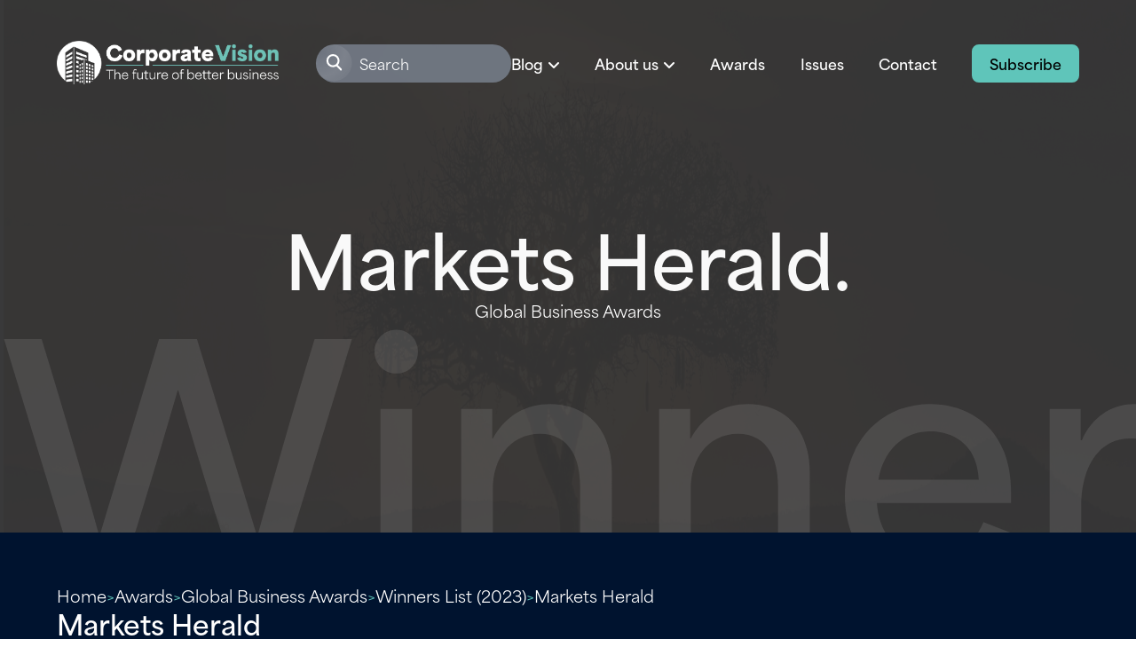

--- FILE ---
content_type: text/html; charset=UTF-8
request_url: https://www.corporatevision-news.com/winners/markets-herald/
body_size: 12044
content:

<!doctype html>
<html lang="en-GB">

<head>
	<meta charset="UTF-8">
	<meta name="viewport" content="width=device-width, initial-scale=1">
	<link rel="profile" href="https://gmpg.org/xfn/11">

	<link rel="preconnect" href="https://use.typekit.net">
	<link rel="stylesheet" href="https://production.aiglobalmedia.net/assets/libraries/slick/slick.min.css">
	<link rel="preload" href="https://production.aiglobalmedia.net/assets/webfonts/font-awesome/css/all.min.css" as="style" onload="this.onload=null;this.rel='stylesheet';">
	<link rel="stylesheet" href="/wp-content/themes/vision_latest/style-custom.css?v=1768301259" media="all">

    <link rel="stylesheet" href="https://use.typekit.net/abo0ddv.css">

    <script src="https://js-de.sentry-cdn.com/928b0ecef765c065ae841d86a2f67312.min.js" crossorigin="anonymous"></script>
    <!-- Google Tag Manager -->
    <script>(function(w,d,s,l,i){w[l]=w[l]||[];w[l].push({'gtm.start':
    new Date().getTime(),event:'gtm.js'});var f=d.getElementsByTagName(s)[0],
    j=d.createElement(s),dl=l!='dataLayer'?'&l='+l:'';j.async=true;j.src=
    'https://www.googletagmanager.com/gtm.js?id='+i+dl;f.parentNode.insertBefore(j,f);
    })(window,document,'script','dataLayer','GTM-KF9VKPKG');</script>
    <!-- End Google Tag Manager -->

    <!-- Google tag (gtag.js) -->
	<script>
		window.dataLayer = window.dataLayer || [];
		function gtag() { dataLayer.push(arguments); }
	</script>

	<meta name='robots' content='index, follow, max-image-preview:large, max-snippet:-1, max-video-preview:-1' />

	<!-- This site is optimized with the Yoast SEO plugin v26.8 - https://yoast.com/product/yoast-seo-wordpress/ -->
	<title>Markets Herald (2023 Winner: Global Business Awards) - Corporate Vision Magazine</title>
	<meta name="description" content="Markets Herald is one of the 2023 winners of Global Business Awards." />
	<link rel="canonical" href="https://www.corporatevision-news.com/winners/markets-herald/" />
	<meta property="og:locale" content="en_GB" />
	<meta property="og:type" content="article" />
	<meta property="og:title" content="Markets Herald (2023 Winner: Global Business Awards) - Corporate Vision Magazine" />
	<meta property="og:description" content="Markets Herald is one of the 2023 winners of Global Business Awards." />
	<meta property="og:url" content="https://www.corporatevision-news.com/winners/markets-herald/" />
	<meta property="og:site_name" content="Corporate Vision Magazine" />
	<meta property="article:modified_time" content="2025-06-17T14:20:44+00:00" />
	<meta property="og:image" content="https://www.corporatevision-news.com/wp-content/uploads/2025/01/og-image-cv.jpg" />
	<meta property="og:image:width" content="1920" />
	<meta property="og:image:height" content="1080" />
	<meta name="twitter:card" content="summary_large_image" />
	<script type="application/ld+json" class="yoast-schema-graph">{"@context":"https://schema.org","@graph":[{"@type":"WebPage","@id":"https://www.corporatevision-news.com/winners/markets-herald/","url":"https://www.corporatevision-news.com/winners/markets-herald/","name":"Markets Herald - Corporate Vision Magazine","isPartOf":{"@id":"https://www.corporatevision-news.com/#website"},"datePublished":"2023-10-19T15:46:41+00:00","dateModified":"2025-06-17T14:20:44+00:00","breadcrumb":{"@id":"https://www.corporatevision-news.com/winners/markets-herald/#breadcrumb"},"inLanguage":"en-GB","potentialAction":[{"@type":"ReadAction","target":["https://www.corporatevision-news.com/winners/markets-herald/"]}]},{"@type":"BreadcrumbList","@id":"https://www.corporatevision-news.com/winners/markets-herald/#breadcrumb","itemListElement":[{"@type":"ListItem","position":1,"name":"Home","item":"/"},{"@type":"ListItem","position":2,"name":"Awards","item":"/our-awards/"},{"@type":"ListItem","position":3,"name":"Global Business Awards","item":"https://www.corporatevision-news.com/awards/global-business-awards/"},{"@type":"ListItem","position":4,"name":"Winners List (2023)","item":"https://www.corporatevision-news.com/hall-of-fame/global-business-awards-2023/"},{"@type":"ListItem","position":5,"name":"Markets Herald"}]},{"@type":"WebSite","@id":"https://www.corporatevision-news.com/#website","url":"https://www.corporatevision-news.com/","name":"Corporate Vision Magazine","description":"","potentialAction":[{"@type":"SearchAction","target":{"@type":"EntryPoint","urlTemplate":"https://www.corporatevision-news.com/?s={search_term_string}"},"query-input":{"@type":"PropertyValueSpecification","valueRequired":true,"valueName":"search_term_string"}}],"inLanguage":"en-GB"}]}</script>
	<!-- / Yoast SEO plugin. -->


<link rel='dns-prefetch' href='//static.addtoany.com' />
<link rel="alternate" type="application/rss+xml" title="Corporate Vision Magazine &raquo; Feed" href="https://www.corporatevision-news.com/feed/" />
<script id="wpp-js" src="https://www.corporatevision-news.com/wp-content/plugins/wordpress-popular-posts/assets/js/wpp.min.js?ver=7.3.6" data-sampling="0" data-sampling-rate="100" data-api-url="https://www.corporatevision-news.com/wp-json/wordpress-popular-posts" data-post-id="53620" data-token="871ce4b0e8" data-lang="0" data-debug="0"></script>
<style id='wp-img-auto-sizes-contain-inline-css'>
img:is([sizes=auto i],[sizes^="auto," i]){contain-intrinsic-size:3000px 1500px}
/*# sourceURL=wp-img-auto-sizes-contain-inline-css */
</style>
<style id='wp-block-library-inline-css'>
:root{--wp-block-synced-color:#7a00df;--wp-block-synced-color--rgb:122,0,223;--wp-bound-block-color:var(--wp-block-synced-color);--wp-editor-canvas-background:#ddd;--wp-admin-theme-color:#007cba;--wp-admin-theme-color--rgb:0,124,186;--wp-admin-theme-color-darker-10:#006ba1;--wp-admin-theme-color-darker-10--rgb:0,107,160.5;--wp-admin-theme-color-darker-20:#005a87;--wp-admin-theme-color-darker-20--rgb:0,90,135;--wp-admin-border-width-focus:2px}@media (min-resolution:192dpi){:root{--wp-admin-border-width-focus:1.5px}}.wp-element-button{cursor:pointer}:root .has-very-light-gray-background-color{background-color:#eee}:root .has-very-dark-gray-background-color{background-color:#313131}:root .has-very-light-gray-color{color:#eee}:root .has-very-dark-gray-color{color:#313131}:root .has-vivid-green-cyan-to-vivid-cyan-blue-gradient-background{background:linear-gradient(135deg,#00d084,#0693e3)}:root .has-purple-crush-gradient-background{background:linear-gradient(135deg,#34e2e4,#4721fb 50%,#ab1dfe)}:root .has-hazy-dawn-gradient-background{background:linear-gradient(135deg,#faaca8,#dad0ec)}:root .has-subdued-olive-gradient-background{background:linear-gradient(135deg,#fafae1,#67a671)}:root .has-atomic-cream-gradient-background{background:linear-gradient(135deg,#fdd79a,#004a59)}:root .has-nightshade-gradient-background{background:linear-gradient(135deg,#330968,#31cdcf)}:root .has-midnight-gradient-background{background:linear-gradient(135deg,#020381,#2874fc)}:root{--wp--preset--font-size--normal:16px;--wp--preset--font-size--huge:42px}.has-regular-font-size{font-size:1em}.has-larger-font-size{font-size:2.625em}.has-normal-font-size{font-size:var(--wp--preset--font-size--normal)}.has-huge-font-size{font-size:var(--wp--preset--font-size--huge)}.has-text-align-center{text-align:center}.has-text-align-left{text-align:left}.has-text-align-right{text-align:right}.has-fit-text{white-space:nowrap!important}#end-resizable-editor-section{display:none}.aligncenter{clear:both}.items-justified-left{justify-content:flex-start}.items-justified-center{justify-content:center}.items-justified-right{justify-content:flex-end}.items-justified-space-between{justify-content:space-between}.screen-reader-text{border:0;clip-path:inset(50%);height:1px;margin:-1px;overflow:hidden;padding:0;position:absolute;width:1px;word-wrap:normal!important}.screen-reader-text:focus{background-color:#ddd;clip-path:none;color:#444;display:block;font-size:1em;height:auto;left:5px;line-height:normal;padding:15px 23px 14px;text-decoration:none;top:5px;width:auto;z-index:100000}html :where(.has-border-color){border-style:solid}html :where([style*=border-top-color]){border-top-style:solid}html :where([style*=border-right-color]){border-right-style:solid}html :where([style*=border-bottom-color]){border-bottom-style:solid}html :where([style*=border-left-color]){border-left-style:solid}html :where([style*=border-width]){border-style:solid}html :where([style*=border-top-width]){border-top-style:solid}html :where([style*=border-right-width]){border-right-style:solid}html :where([style*=border-bottom-width]){border-bottom-style:solid}html :where([style*=border-left-width]){border-left-style:solid}html :where(img[class*=wp-image-]){height:auto;max-width:100%}:where(figure){margin:0 0 1em}html :where(.is-position-sticky){--wp-admin--admin-bar--position-offset:var(--wp-admin--admin-bar--height,0px)}@media screen and (max-width:600px){html :where(.is-position-sticky){--wp-admin--admin-bar--position-offset:0px}}

/*# sourceURL=wp-block-library-inline-css */
</style><style id='global-styles-inline-css'>
:root{--wp--preset--aspect-ratio--square: 1;--wp--preset--aspect-ratio--4-3: 4/3;--wp--preset--aspect-ratio--3-4: 3/4;--wp--preset--aspect-ratio--3-2: 3/2;--wp--preset--aspect-ratio--2-3: 2/3;--wp--preset--aspect-ratio--16-9: 16/9;--wp--preset--aspect-ratio--9-16: 9/16;--wp--preset--color--black: #000000;--wp--preset--color--cyan-bluish-gray: #abb8c3;--wp--preset--color--white: #ffffff;--wp--preset--color--pale-pink: #f78da7;--wp--preset--color--vivid-red: #cf2e2e;--wp--preset--color--luminous-vivid-orange: #ff6900;--wp--preset--color--luminous-vivid-amber: #fcb900;--wp--preset--color--light-green-cyan: #7bdcb5;--wp--preset--color--vivid-green-cyan: #00d084;--wp--preset--color--pale-cyan-blue: #8ed1fc;--wp--preset--color--vivid-cyan-blue: #0693e3;--wp--preset--color--vivid-purple: #9b51e0;--wp--preset--gradient--vivid-cyan-blue-to-vivid-purple: linear-gradient(135deg,rgb(6,147,227) 0%,rgb(155,81,224) 100%);--wp--preset--gradient--light-green-cyan-to-vivid-green-cyan: linear-gradient(135deg,rgb(122,220,180) 0%,rgb(0,208,130) 100%);--wp--preset--gradient--luminous-vivid-amber-to-luminous-vivid-orange: linear-gradient(135deg,rgb(252,185,0) 0%,rgb(255,105,0) 100%);--wp--preset--gradient--luminous-vivid-orange-to-vivid-red: linear-gradient(135deg,rgb(255,105,0) 0%,rgb(207,46,46) 100%);--wp--preset--gradient--very-light-gray-to-cyan-bluish-gray: linear-gradient(135deg,rgb(238,238,238) 0%,rgb(169,184,195) 100%);--wp--preset--gradient--cool-to-warm-spectrum: linear-gradient(135deg,rgb(74,234,220) 0%,rgb(151,120,209) 20%,rgb(207,42,186) 40%,rgb(238,44,130) 60%,rgb(251,105,98) 80%,rgb(254,248,76) 100%);--wp--preset--gradient--blush-light-purple: linear-gradient(135deg,rgb(255,206,236) 0%,rgb(152,150,240) 100%);--wp--preset--gradient--blush-bordeaux: linear-gradient(135deg,rgb(254,205,165) 0%,rgb(254,45,45) 50%,rgb(107,0,62) 100%);--wp--preset--gradient--luminous-dusk: linear-gradient(135deg,rgb(255,203,112) 0%,rgb(199,81,192) 50%,rgb(65,88,208) 100%);--wp--preset--gradient--pale-ocean: linear-gradient(135deg,rgb(255,245,203) 0%,rgb(182,227,212) 50%,rgb(51,167,181) 100%);--wp--preset--gradient--electric-grass: linear-gradient(135deg,rgb(202,248,128) 0%,rgb(113,206,126) 100%);--wp--preset--gradient--midnight: linear-gradient(135deg,rgb(2,3,129) 0%,rgb(40,116,252) 100%);--wp--preset--font-size--small: 13px;--wp--preset--font-size--medium: 20px;--wp--preset--font-size--large: 36px;--wp--preset--font-size--x-large: 42px;--wp--preset--spacing--20: 0.44rem;--wp--preset--spacing--30: 0.67rem;--wp--preset--spacing--40: 1rem;--wp--preset--spacing--50: 1.5rem;--wp--preset--spacing--60: 2.25rem;--wp--preset--spacing--70: 3.38rem;--wp--preset--spacing--80: 5.06rem;--wp--preset--shadow--natural: 6px 6px 9px rgba(0, 0, 0, 0.2);--wp--preset--shadow--deep: 12px 12px 50px rgba(0, 0, 0, 0.4);--wp--preset--shadow--sharp: 6px 6px 0px rgba(0, 0, 0, 0.2);--wp--preset--shadow--outlined: 6px 6px 0px -3px rgb(255, 255, 255), 6px 6px rgb(0, 0, 0);--wp--preset--shadow--crisp: 6px 6px 0px rgb(0, 0, 0);}:where(.is-layout-flex){gap: 0.5em;}:where(.is-layout-grid){gap: 0.5em;}body .is-layout-flex{display: flex;}.is-layout-flex{flex-wrap: wrap;align-items: center;}.is-layout-flex > :is(*, div){margin: 0;}body .is-layout-grid{display: grid;}.is-layout-grid > :is(*, div){margin: 0;}:where(.wp-block-columns.is-layout-flex){gap: 2em;}:where(.wp-block-columns.is-layout-grid){gap: 2em;}:where(.wp-block-post-template.is-layout-flex){gap: 1.25em;}:where(.wp-block-post-template.is-layout-grid){gap: 1.25em;}.has-black-color{color: var(--wp--preset--color--black) !important;}.has-cyan-bluish-gray-color{color: var(--wp--preset--color--cyan-bluish-gray) !important;}.has-white-color{color: var(--wp--preset--color--white) !important;}.has-pale-pink-color{color: var(--wp--preset--color--pale-pink) !important;}.has-vivid-red-color{color: var(--wp--preset--color--vivid-red) !important;}.has-luminous-vivid-orange-color{color: var(--wp--preset--color--luminous-vivid-orange) !important;}.has-luminous-vivid-amber-color{color: var(--wp--preset--color--luminous-vivid-amber) !important;}.has-light-green-cyan-color{color: var(--wp--preset--color--light-green-cyan) !important;}.has-vivid-green-cyan-color{color: var(--wp--preset--color--vivid-green-cyan) !important;}.has-pale-cyan-blue-color{color: var(--wp--preset--color--pale-cyan-blue) !important;}.has-vivid-cyan-blue-color{color: var(--wp--preset--color--vivid-cyan-blue) !important;}.has-vivid-purple-color{color: var(--wp--preset--color--vivid-purple) !important;}.has-black-background-color{background-color: var(--wp--preset--color--black) !important;}.has-cyan-bluish-gray-background-color{background-color: var(--wp--preset--color--cyan-bluish-gray) !important;}.has-white-background-color{background-color: var(--wp--preset--color--white) !important;}.has-pale-pink-background-color{background-color: var(--wp--preset--color--pale-pink) !important;}.has-vivid-red-background-color{background-color: var(--wp--preset--color--vivid-red) !important;}.has-luminous-vivid-orange-background-color{background-color: var(--wp--preset--color--luminous-vivid-orange) !important;}.has-luminous-vivid-amber-background-color{background-color: var(--wp--preset--color--luminous-vivid-amber) !important;}.has-light-green-cyan-background-color{background-color: var(--wp--preset--color--light-green-cyan) !important;}.has-vivid-green-cyan-background-color{background-color: var(--wp--preset--color--vivid-green-cyan) !important;}.has-pale-cyan-blue-background-color{background-color: var(--wp--preset--color--pale-cyan-blue) !important;}.has-vivid-cyan-blue-background-color{background-color: var(--wp--preset--color--vivid-cyan-blue) !important;}.has-vivid-purple-background-color{background-color: var(--wp--preset--color--vivid-purple) !important;}.has-black-border-color{border-color: var(--wp--preset--color--black) !important;}.has-cyan-bluish-gray-border-color{border-color: var(--wp--preset--color--cyan-bluish-gray) !important;}.has-white-border-color{border-color: var(--wp--preset--color--white) !important;}.has-pale-pink-border-color{border-color: var(--wp--preset--color--pale-pink) !important;}.has-vivid-red-border-color{border-color: var(--wp--preset--color--vivid-red) !important;}.has-luminous-vivid-orange-border-color{border-color: var(--wp--preset--color--luminous-vivid-orange) !important;}.has-luminous-vivid-amber-border-color{border-color: var(--wp--preset--color--luminous-vivid-amber) !important;}.has-light-green-cyan-border-color{border-color: var(--wp--preset--color--light-green-cyan) !important;}.has-vivid-green-cyan-border-color{border-color: var(--wp--preset--color--vivid-green-cyan) !important;}.has-pale-cyan-blue-border-color{border-color: var(--wp--preset--color--pale-cyan-blue) !important;}.has-vivid-cyan-blue-border-color{border-color: var(--wp--preset--color--vivid-cyan-blue) !important;}.has-vivid-purple-border-color{border-color: var(--wp--preset--color--vivid-purple) !important;}.has-vivid-cyan-blue-to-vivid-purple-gradient-background{background: var(--wp--preset--gradient--vivid-cyan-blue-to-vivid-purple) !important;}.has-light-green-cyan-to-vivid-green-cyan-gradient-background{background: var(--wp--preset--gradient--light-green-cyan-to-vivid-green-cyan) !important;}.has-luminous-vivid-amber-to-luminous-vivid-orange-gradient-background{background: var(--wp--preset--gradient--luminous-vivid-amber-to-luminous-vivid-orange) !important;}.has-luminous-vivid-orange-to-vivid-red-gradient-background{background: var(--wp--preset--gradient--luminous-vivid-orange-to-vivid-red) !important;}.has-very-light-gray-to-cyan-bluish-gray-gradient-background{background: var(--wp--preset--gradient--very-light-gray-to-cyan-bluish-gray) !important;}.has-cool-to-warm-spectrum-gradient-background{background: var(--wp--preset--gradient--cool-to-warm-spectrum) !important;}.has-blush-light-purple-gradient-background{background: var(--wp--preset--gradient--blush-light-purple) !important;}.has-blush-bordeaux-gradient-background{background: var(--wp--preset--gradient--blush-bordeaux) !important;}.has-luminous-dusk-gradient-background{background: var(--wp--preset--gradient--luminous-dusk) !important;}.has-pale-ocean-gradient-background{background: var(--wp--preset--gradient--pale-ocean) !important;}.has-electric-grass-gradient-background{background: var(--wp--preset--gradient--electric-grass) !important;}.has-midnight-gradient-background{background: var(--wp--preset--gradient--midnight) !important;}.has-small-font-size{font-size: var(--wp--preset--font-size--small) !important;}.has-medium-font-size{font-size: var(--wp--preset--font-size--medium) !important;}.has-large-font-size{font-size: var(--wp--preset--font-size--large) !important;}.has-x-large-font-size{font-size: var(--wp--preset--font-size--x-large) !important;}
/*# sourceURL=global-styles-inline-css */
</style>

<style id='classic-theme-styles-inline-css'>
/*! This file is auto-generated */
.wp-block-button__link{color:#fff;background-color:#32373c;border-radius:9999px;box-shadow:none;text-decoration:none;padding:calc(.667em + 2px) calc(1.333em + 2px);font-size:1.125em}.wp-block-file__button{background:#32373c;color:#fff;text-decoration:none}
/*# sourceURL=/wp-includes/css/classic-themes.min.css */
</style>
<link rel='stylesheet' id='wordpress-popular-posts-css-css' href='https://www.corporatevision-news.com/wp-content/plugins/wordpress-popular-posts/assets/css/wpp.css?ver=7.3.6' media='all' />
<link rel='stylesheet' id='vision-style-css' href='https://www.corporatevision-news.com/wp-content/themes/vision_latest/style.css?ver=1.0.0' media='all' />
<link rel='stylesheet' id='addtoany-css' href='https://www.corporatevision-news.com/wp-content/plugins/add-to-any/addtoany.min.css?ver=1.16' media='all' />
<script id="addtoany-core-js-before">
window.a2a_config=window.a2a_config||{};a2a_config.callbacks=[];a2a_config.overlays=[];a2a_config.templates={};a2a_localize = {
	Share: "Share",
	Save: "Save",
	Subscribe: "Subscribe",
	Email: "Email",
	Bookmark: "Bookmark",
	ShowAll: "Show All",
	ShowLess: "Show less",
	FindServices: "Find service(s)",
	FindAnyServiceToAddTo: "Instantly find any service to add to",
	PoweredBy: "Powered by",
	ShareViaEmail: "Share via email",
	SubscribeViaEmail: "Subscribe via email",
	BookmarkInYourBrowser: "Bookmark in your browser",
	BookmarkInstructions: "Press Ctrl+D or \u2318+D to bookmark this page",
	AddToYourFavorites: "Add to your favourites",
	SendFromWebOrProgram: "Send from any email address or email program",
	EmailProgram: "Email program",
	More: "More&#8230;",
	ThanksForSharing: "Thanks for sharing!",
	ThanksForFollowing: "Thanks for following!"
};

a2a_config.icon_color="#556782";

//# sourceURL=addtoany-core-js-before
</script>
<script defer src="https://static.addtoany.com/menu/page.js" id="addtoany-core-js"></script>
<script src="https://www.corporatevision-news.com/wp-includes/js/jquery/jquery.min.js?ver=3.7.1" id="jquery-core-js"></script>
<script src="https://www.corporatevision-news.com/wp-includes/js/jquery/jquery-migrate.min.js?ver=3.4.1" id="jquery-migrate-js"></script>
<script defer src="https://www.corporatevision-news.com/wp-content/plugins/add-to-any/addtoany.min.js?ver=1.1" id="addtoany-jquery-js"></script>
<script src="https://www.corporatevision-news.com/wp-content/plugins/davina-response/public/js/davina-response-public.js?ver=1.12.0" id="davina-response-js"></script>
        <!-- AI Global Media - Global Core Code -->
    <script>
        window.aigm_core_loaded = false;
        window.aigm_core_loaded_events = [];
        window.onAIGMCoreLoaded = (callback) => {
            if(window.aigm_core_loaded) { callback(); return; }
            window.aigm_core_loaded_events.push(callback);
        };
    </script>
    <link href="https://production.aiglobalmedia.net/assets/ai-global-media-core/public/core.min.css?v=1.21" rel="preload stylesheet" as="style" type="text/css">
    <script src="https://production.aiglobalmedia.net/assets/ai-global-media-core/public/core.min.js?v=1.21" async></script>
            <style id="wpp-loading-animation-styles">@-webkit-keyframes bgslide{from{background-position-x:0}to{background-position-x:-200%}}@keyframes bgslide{from{background-position-x:0}to{background-position-x:-200%}}.wpp-widget-block-placeholder,.wpp-shortcode-placeholder{margin:0 auto;width:60px;height:3px;background:#dd3737;background:linear-gradient(90deg,#dd3737 0%,#571313 10%,#dd3737 100%);background-size:200% auto;border-radius:3px;-webkit-animation:bgslide 1s infinite linear;animation:bgslide 1s infinite linear}</style>
            </head>

<body class="wp-singular winners-template-default single single-winners postid-53620 wp-theme-vision_latest">
	    <noscript id="aigm-js-noscript-warning">
        <div style="position: fixed; bottom: 0px; left: 0px; z-index: 500; background: red; width: 100%; padding: 16px 20px; text-align: center; color: #fff; font-weight: 600; font-size: 18px;">
            <span>Please enable JavaScript in your web browser settings, under the site permissions section to unlock full site functionality.</span> 
            <a href="https://www.enable-javascript.com/" target="_blank" rel="nofollow" style="color: #ffc9c9; text-decoration: underline; text-underline-offset: 0px; text-underline-position: under; text-decoration-color: rgb(255 255 255 / 50%);">Click here for help.</a>
        </div>
    </noscript>

    <!-- Google Tag Manager (noscript) -->
    <noscript><iframe src="https://www.googletagmanager.com/ns.html?id=GTM-KF9VKPKG"
    height="0" width="0" style="display:none;visibility:hidden"></iframe></noscript>
    <!-- End Google Tag Manager (noscript) -->

	<div id="page" class="site">
		<a class="skip-link screen-reader-text" href="#primary">
			Skip to content		</a>
		<header class="main-header">
			<div class="header-inner">
				<a class="fade-init fade-left" href="https://www.corporatevision-news.com/">
					<img src="https://production.aiglobalmedia.net/assets/images/brand-logos/brand-cv-v2-white.png" alt="Header logo image">
				</a>
				<div class="home-hero-content nav-header fade-init fade-right">
					<div class="mobile-search-toggle">
						<i class="fas fa-search"></i>
					</div>
					<div class="burger-menu">
						<div class="bar">
							<span class="bar-1"> </span>
							<span class="bar-2"> </span>
							<span class="bar-3"> </span>
						</div>
					</div>
					<div class="main-nav">
						<div class="nav-search-outer">
							<svg xmlns="http://www.w3.org/2000/svg" width="42" height="42" viewBox="0 0 59 58"
								fill="none">
								<g opacity="0.5" filter="url(#filter0_b_572_61)">
									<rect x="0.785156" y="0.185669" width="57.5422" height="57.5422" rx="28.7711"
										fill="url(#paint0_radial_572_61)" fill-opacity="0.2" />
								</g>
								<path
									d="M39.8376 40.4117C40.4078 41.0127 41.3572 41.0376 41.9582 40.4674C42.5591 39.8971 42.584 38.9477 42.0138 38.3468L39.8376 40.4117ZM32.7498 32.9419L39.8376 40.4117L42.0138 38.3468L34.926 30.877L32.7498 32.9419Z"
									fill="white" />
								<circle cx="28.3713" cy="25.2711" r="8.8733" stroke="white" stroke-width="3" />
								<defs>
									<filter id="filter0_b_572_61" x="-79.2148" y="-79.8143" width="217.543"
										height="217.542" filterUnits="userSpaceOnUse"
										color-interpolation-filters="sRGB">
										<feFlood flood-opacity="0" result="BackgroundImageFix" />
										<feGaussianBlur in="BackgroundImageFix" stdDeviation="40" />
										<feComposite in2="SourceAlpha" operator="in"
											result="effect1_backgroundBlur_572_61" />
										<feBlend mode="normal" in="SourceGraphic" in2="effect1_backgroundBlur_572_61"
											result="shape" />
									</filter>
									<radialGradient id="paint0_radial_572_61" cx="0" cy="0" r="1"
										gradientUnits="userSpaceOnUse"
										gradientTransform="translate(9.6003 12.2933) rotate(44.7841) scale(73.0917 79.191)">
										<stop stop-color="white" stop-opacity="0" />
										<stop offset="0.505208" stop-color="white" />
										<stop offset="1" stop-color="white" stop-opacity="0" />
									</radialGradient>
								</defs>
							</svg>
							<form role="search"  method="get"
								class="search-form" action="https://www.corporatevision-news.com/">
								<input type="search" id="search-form-1" placeholder="Search"
									class="search-field" value="" name="s" />
							</form>
						</div>
						<ul>
							<li class="sub-blog-toggle">
								<p class="toggle-blog-sub">Blog</p>
								<i class="fa-solid fa-angle-down toggle-blog-sub"></i>
							</li>
							<li class="sub-about-toggle">
								<p class="toggle-about-sub">About us</p>
								<i class="fa-solid fa-angle-down toggle-about-sub"></i>
							</li>
							<li>
								<a href="https://www.corporatevision-news.com/our-awards">Awards</a>
							</li>
							<li><a href="https://www.corporatevision-news.com/latest-issues">Issues</a></li>
							<li><a href="https://www.corporatevision-news.com/contact-us">Contact</a></li>
							<a class="main-cta cta" href="https://www.corporatevision-news.com/subscribe">Subscribe</a>
							<div class="about-submenu">
								<p>About Corporate Vision</p>
								<hr>
								<div class="about-submenu-list">
									<a href="https://www.corporatevision-news.com/about-us">About</a>
									<a href="https://www.corporatevision-news.com/advertise-with-us">Advertise with
										us</a>
								</div>
							</div>
							<div class="blog-submenu">
								<div class="blog-sub-bg"></div>
								<a href="https://www.corporatevision-news.com/articles">Blog page</a>
								<hr>
								<p>Our Top Categories</p>
								<hr>
								<div class="blog-submenu-list">
									<div class="submenu-links">
																						<a data-category="10" class="submenu-link"
													href="https://www.corporatevision-news.com/category/advice/">
													Advice												</a>
																								<a data-category="11" class="submenu-link"
													href="https://www.corporatevision-news.com/category/creative/">
													Creative												</a>
																								<a data-category="12" class="submenu-link"
													href="https://www.corporatevision-news.com/category/franchise/">
													Franchise												</a>
																								<a data-category="13" class="submenu-link"
													href="https://www.corporatevision-news.com/category/tech/">
													Tech												</a>
																								<a data-category="19" class="submenu-link"
													href="https://www.corporatevision-news.com/category/training/">
													Training												</a>
																								<a data-category="24" class="submenu-link"
													href="https://www.corporatevision-news.com/category/logistics/">
													Logistics												</a>
																					</div>
									<div id="header-blog-posts">
																								<a data-category="10" class="submenu-blog-post-image">
															<p class="blog-post-header-title">
																Data Visualisation’s Importance In Corporate Decision-Making															</p>
															<div class="top-read">
																<svg xmlns="http://www.w3.org/2000/svg" width="78" height="86"
																	viewBox="0 0 78 86" fill="none">
																	<path
																		d="M0.65625 0.583496H77.7012V85.5514L40.2669 71.5281L0.65625 85.5514V0.583496Z"
																		fill="#00132F" />
																</svg>
																<div class="top-read-text">
																	<svg xmlns="http://www.w3.org/2000/svg" width="17" height="18"
																		viewBox="0 0 17 18" fill="none">
																		<path
																			d="M16.3359 2.4167H16.3345C16.3275 2.21117 16.1575 2.04679 15.9458 2.04302V2.04232H15.1357L15.1355 16.2472L15.1357 16.2496C15.1357 16.4612 14.9619 16.6322 14.7459 16.6362V16.6374L2.4723 16.6369C2.27556 16.6369 2.11354 16.497 2.08196 16.3135V15.4665H13.5114V15.4658C13.5141 15.4658 13.5165 15.4665 13.5189 15.4665C13.7383 15.4665 13.9157 15.2936 13.9157 15.0794C13.9157 15.078 13.9153 15.0766 13.9153 15.0766L13.9157 0.44884C13.9157 0.23484 13.7383 0.0615235 13.5189 0.0617587C13.5165 0.0617587 13.5141 0.062464 13.5117 0.062464V0.0615234H12.1239V3.12384V6.95491V8.28101C12.1239 8.38307 12.0388 8.46561 11.9341 8.46561C11.8792 8.46561 11.8307 8.44186 11.796 8.40565L10.4296 7.07297H10.4251C10.3947 7.03887 10.3513 7.01629 10.3014 7.01629C10.2515 7.01629 10.2081 7.03887 10.1777 7.07297H10.1731L8.79666 8.41552H8.79449C8.76074 8.44609 8.71613 8.46585 8.66623 8.46585C8.56159 8.46585 8.47672 8.38307 8.47672 8.28124V6.95515V3.12408V0.0617587H1.27185C1.05245 0.0617587 0.875 0.23484 0.875 0.44884C0.875 0.453779 0.876447 0.458717 0.876447 0.463655V14.3941V17.4059C0.876206 17.4106 0.875 17.4151 0.875 17.4198C0.875 17.4245 0.876206 17.4289 0.876447 17.4336V17.4515H0.878375C0.895253 17.6502 1.06378 17.8068 1.27185 17.8068L15.9388 17.8075H15.9458V17.8068C16.1619 17.8031 16.3357 17.6321 16.3357 17.4205L16.3355 17.4181L16.3359 2.4167Z"
																			fill="#5FC5BA" />
																	</svg>
																	<p>Top Read In Category</p>
																</div>
															</div>
															<div class="overlay"></div>
															<img src="https://www.corporatevision-news.com/wp-content/uploads/2026/01/image.9e83344916e0bb98ce0288aa23fe7cc6.1769511241-300x200.jpg" alt="Latest category post image background">
														</a>
																												<a data-category="11" class="submenu-blog-post-image">
															<p class="blog-post-header-title">
																Influencer Marketing Faces Trust Decline as Audiences Demand Authenticity and Transparency															</p>
															<div class="top-read">
																<svg xmlns="http://www.w3.org/2000/svg" width="78" height="86"
																	viewBox="0 0 78 86" fill="none">
																	<path
																		d="M0.65625 0.583496H77.7012V85.5514L40.2669 71.5281L0.65625 85.5514V0.583496Z"
																		fill="#00132F" />
																</svg>
																<div class="top-read-text">
																	<svg xmlns="http://www.w3.org/2000/svg" width="17" height="18"
																		viewBox="0 0 17 18" fill="none">
																		<path
																			d="M16.3359 2.4167H16.3345C16.3275 2.21117 16.1575 2.04679 15.9458 2.04302V2.04232H15.1357L15.1355 16.2472L15.1357 16.2496C15.1357 16.4612 14.9619 16.6322 14.7459 16.6362V16.6374L2.4723 16.6369C2.27556 16.6369 2.11354 16.497 2.08196 16.3135V15.4665H13.5114V15.4658C13.5141 15.4658 13.5165 15.4665 13.5189 15.4665C13.7383 15.4665 13.9157 15.2936 13.9157 15.0794C13.9157 15.078 13.9153 15.0766 13.9153 15.0766L13.9157 0.44884C13.9157 0.23484 13.7383 0.0615235 13.5189 0.0617587C13.5165 0.0617587 13.5141 0.062464 13.5117 0.062464V0.0615234H12.1239V3.12384V6.95491V8.28101C12.1239 8.38307 12.0388 8.46561 11.9341 8.46561C11.8792 8.46561 11.8307 8.44186 11.796 8.40565L10.4296 7.07297H10.4251C10.3947 7.03887 10.3513 7.01629 10.3014 7.01629C10.2515 7.01629 10.2081 7.03887 10.1777 7.07297H10.1731L8.79666 8.41552H8.79449C8.76074 8.44609 8.71613 8.46585 8.66623 8.46585C8.56159 8.46585 8.47672 8.38307 8.47672 8.28124V6.95515V3.12408V0.0617587H1.27185C1.05245 0.0617587 0.875 0.23484 0.875 0.44884C0.875 0.453779 0.876447 0.458717 0.876447 0.463655V14.3941V17.4059C0.876206 17.4106 0.875 17.4151 0.875 17.4198C0.875 17.4245 0.876206 17.4289 0.876447 17.4336V17.4515H0.878375C0.895253 17.6502 1.06378 17.8068 1.27185 17.8068L15.9388 17.8075H15.9458V17.8068C16.1619 17.8031 16.3357 17.6321 16.3357 17.4205L16.3355 17.4181L16.3359 2.4167Z"
																			fill="#5FC5BA" />
																	</svg>
																	<p>Top Read In Category</p>
																</div>
															</div>
															<div class="overlay"></div>
															<img src="https://www.corporatevision-news.com/wp-content/uploads/2026/01/influencer-marketing-300x169.jpg" alt="Latest category post image background">
														</a>
																												<a data-category="12" class="submenu-blog-post-image">
															<p class="blog-post-header-title">
																Top Compliance Challenges Every FinTech Startup Faces in 2025															</p>
															<div class="top-read">
																<svg xmlns="http://www.w3.org/2000/svg" width="78" height="86"
																	viewBox="0 0 78 86" fill="none">
																	<path
																		d="M0.65625 0.583496H77.7012V85.5514L40.2669 71.5281L0.65625 85.5514V0.583496Z"
																		fill="#00132F" />
																</svg>
																<div class="top-read-text">
																	<svg xmlns="http://www.w3.org/2000/svg" width="17" height="18"
																		viewBox="0 0 17 18" fill="none">
																		<path
																			d="M16.3359 2.4167H16.3345C16.3275 2.21117 16.1575 2.04679 15.9458 2.04302V2.04232H15.1357L15.1355 16.2472L15.1357 16.2496C15.1357 16.4612 14.9619 16.6322 14.7459 16.6362V16.6374L2.4723 16.6369C2.27556 16.6369 2.11354 16.497 2.08196 16.3135V15.4665H13.5114V15.4658C13.5141 15.4658 13.5165 15.4665 13.5189 15.4665C13.7383 15.4665 13.9157 15.2936 13.9157 15.0794C13.9157 15.078 13.9153 15.0766 13.9153 15.0766L13.9157 0.44884C13.9157 0.23484 13.7383 0.0615235 13.5189 0.0617587C13.5165 0.0617587 13.5141 0.062464 13.5117 0.062464V0.0615234H12.1239V3.12384V6.95491V8.28101C12.1239 8.38307 12.0388 8.46561 11.9341 8.46561C11.8792 8.46561 11.8307 8.44186 11.796 8.40565L10.4296 7.07297H10.4251C10.3947 7.03887 10.3513 7.01629 10.3014 7.01629C10.2515 7.01629 10.2081 7.03887 10.1777 7.07297H10.1731L8.79666 8.41552H8.79449C8.76074 8.44609 8.71613 8.46585 8.66623 8.46585C8.56159 8.46585 8.47672 8.38307 8.47672 8.28124V6.95515V3.12408V0.0617587H1.27185C1.05245 0.0617587 0.875 0.23484 0.875 0.44884C0.875 0.453779 0.876447 0.458717 0.876447 0.463655V14.3941V17.4059C0.876206 17.4106 0.875 17.4151 0.875 17.4198C0.875 17.4245 0.876206 17.4289 0.876447 17.4336V17.4515H0.878375C0.895253 17.6502 1.06378 17.8068 1.27185 17.8068L15.9388 17.8075H15.9458V17.8068C16.1619 17.8031 16.3357 17.6321 16.3357 17.4205L16.3355 17.4181L16.3359 2.4167Z"
																			fill="#5FC5BA" />
																	</svg>
																	<p>Top Read In Category</p>
																</div>
															</div>
															<div class="overlay"></div>
															<img src="https://www.corporatevision-news.com/wp-content/uploads/2025/09/image.2f48b1f9d9de7e55261eb0b1f3a6fa94.1758548438-300x164.jpg" alt="Latest category post image background">
														</a>
																												<a data-category="13" class="submenu-blog-post-image">
															<p class="blog-post-header-title">
																Why Cloud Video Surveillance as a Service Must Become the Core of Telecom and ISP Business Strategy in 2026															</p>
															<div class="top-read">
																<svg xmlns="http://www.w3.org/2000/svg" width="78" height="86"
																	viewBox="0 0 78 86" fill="none">
																	<path
																		d="M0.65625 0.583496H77.7012V85.5514L40.2669 71.5281L0.65625 85.5514V0.583496Z"
																		fill="#00132F" />
																</svg>
																<div class="top-read-text">
																	<svg xmlns="http://www.w3.org/2000/svg" width="17" height="18"
																		viewBox="0 0 17 18" fill="none">
																		<path
																			d="M16.3359 2.4167H16.3345C16.3275 2.21117 16.1575 2.04679 15.9458 2.04302V2.04232H15.1357L15.1355 16.2472L15.1357 16.2496C15.1357 16.4612 14.9619 16.6322 14.7459 16.6362V16.6374L2.4723 16.6369C2.27556 16.6369 2.11354 16.497 2.08196 16.3135V15.4665H13.5114V15.4658C13.5141 15.4658 13.5165 15.4665 13.5189 15.4665C13.7383 15.4665 13.9157 15.2936 13.9157 15.0794C13.9157 15.078 13.9153 15.0766 13.9153 15.0766L13.9157 0.44884C13.9157 0.23484 13.7383 0.0615235 13.5189 0.0617587C13.5165 0.0617587 13.5141 0.062464 13.5117 0.062464V0.0615234H12.1239V3.12384V6.95491V8.28101C12.1239 8.38307 12.0388 8.46561 11.9341 8.46561C11.8792 8.46561 11.8307 8.44186 11.796 8.40565L10.4296 7.07297H10.4251C10.3947 7.03887 10.3513 7.01629 10.3014 7.01629C10.2515 7.01629 10.2081 7.03887 10.1777 7.07297H10.1731L8.79666 8.41552H8.79449C8.76074 8.44609 8.71613 8.46585 8.66623 8.46585C8.56159 8.46585 8.47672 8.38307 8.47672 8.28124V6.95515V3.12408V0.0617587H1.27185C1.05245 0.0617587 0.875 0.23484 0.875 0.44884C0.875 0.453779 0.876447 0.458717 0.876447 0.463655V14.3941V17.4059C0.876206 17.4106 0.875 17.4151 0.875 17.4198C0.875 17.4245 0.876206 17.4289 0.876447 17.4336V17.4515H0.878375C0.895253 17.6502 1.06378 17.8068 1.27185 17.8068L15.9388 17.8075H15.9458V17.8068C16.1619 17.8031 16.3357 17.6321 16.3357 17.4205L16.3355 17.4181L16.3359 2.4167Z"
																			fill="#5FC5BA" />
																	</svg>
																	<p>Top Read In Category</p>
																</div>
															</div>
															<div class="overlay"></div>
															<img src="https://www.corporatevision-news.com/wp-content/uploads/2026/01/image.69ffa226e1c5bfa2037b98a4db53e937.1769680856-300x169.jpg" alt="Latest category post image background">
														</a>
																												<a data-category="19" class="submenu-blog-post-image">
															<p class="blog-post-header-title">
																Avoid Herd Mentality &#8211; Only Dead Fish Go With The Flow															</p>
															<div class="top-read">
																<svg xmlns="http://www.w3.org/2000/svg" width="78" height="86"
																	viewBox="0 0 78 86" fill="none">
																	<path
																		d="M0.65625 0.583496H77.7012V85.5514L40.2669 71.5281L0.65625 85.5514V0.583496Z"
																		fill="#00132F" />
																</svg>
																<div class="top-read-text">
																	<svg xmlns="http://www.w3.org/2000/svg" width="17" height="18"
																		viewBox="0 0 17 18" fill="none">
																		<path
																			d="M16.3359 2.4167H16.3345C16.3275 2.21117 16.1575 2.04679 15.9458 2.04302V2.04232H15.1357L15.1355 16.2472L15.1357 16.2496C15.1357 16.4612 14.9619 16.6322 14.7459 16.6362V16.6374L2.4723 16.6369C2.27556 16.6369 2.11354 16.497 2.08196 16.3135V15.4665H13.5114V15.4658C13.5141 15.4658 13.5165 15.4665 13.5189 15.4665C13.7383 15.4665 13.9157 15.2936 13.9157 15.0794C13.9157 15.078 13.9153 15.0766 13.9153 15.0766L13.9157 0.44884C13.9157 0.23484 13.7383 0.0615235 13.5189 0.0617587C13.5165 0.0617587 13.5141 0.062464 13.5117 0.062464V0.0615234H12.1239V3.12384V6.95491V8.28101C12.1239 8.38307 12.0388 8.46561 11.9341 8.46561C11.8792 8.46561 11.8307 8.44186 11.796 8.40565L10.4296 7.07297H10.4251C10.3947 7.03887 10.3513 7.01629 10.3014 7.01629C10.2515 7.01629 10.2081 7.03887 10.1777 7.07297H10.1731L8.79666 8.41552H8.79449C8.76074 8.44609 8.71613 8.46585 8.66623 8.46585C8.56159 8.46585 8.47672 8.38307 8.47672 8.28124V6.95515V3.12408V0.0617587H1.27185C1.05245 0.0617587 0.875 0.23484 0.875 0.44884C0.875 0.453779 0.876447 0.458717 0.876447 0.463655V14.3941V17.4059C0.876206 17.4106 0.875 17.4151 0.875 17.4198C0.875 17.4245 0.876206 17.4289 0.876447 17.4336V17.4515H0.878375C0.895253 17.6502 1.06378 17.8068 1.27185 17.8068L15.9388 17.8075H15.9458V17.8068C16.1619 17.8031 16.3357 17.6321 16.3357 17.4205L16.3355 17.4181L16.3359 2.4167Z"
																			fill="#5FC5BA" />
																	</svg>
																	<p>Top Read In Category</p>
																</div>
															</div>
															<div class="overlay"></div>
															<img src="https://www.corporatevision-news.com/wp-content/uploads/2026/01/Jane-Gunn-300x169.jpg" alt="Latest category post image background">
														</a>
																												<a data-category="24" class="submenu-blog-post-image">
															<p class="blog-post-header-title">
																Reducing Logistics Costs Through Smarter Inventory &amp; Warehouse Management															</p>
															<div class="top-read">
																<svg xmlns="http://www.w3.org/2000/svg" width="78" height="86"
																	viewBox="0 0 78 86" fill="none">
																	<path
																		d="M0.65625 0.583496H77.7012V85.5514L40.2669 71.5281L0.65625 85.5514V0.583496Z"
																		fill="#00132F" />
																</svg>
																<div class="top-read-text">
																	<svg xmlns="http://www.w3.org/2000/svg" width="17" height="18"
																		viewBox="0 0 17 18" fill="none">
																		<path
																			d="M16.3359 2.4167H16.3345C16.3275 2.21117 16.1575 2.04679 15.9458 2.04302V2.04232H15.1357L15.1355 16.2472L15.1357 16.2496C15.1357 16.4612 14.9619 16.6322 14.7459 16.6362V16.6374L2.4723 16.6369C2.27556 16.6369 2.11354 16.497 2.08196 16.3135V15.4665H13.5114V15.4658C13.5141 15.4658 13.5165 15.4665 13.5189 15.4665C13.7383 15.4665 13.9157 15.2936 13.9157 15.0794C13.9157 15.078 13.9153 15.0766 13.9153 15.0766L13.9157 0.44884C13.9157 0.23484 13.7383 0.0615235 13.5189 0.0617587C13.5165 0.0617587 13.5141 0.062464 13.5117 0.062464V0.0615234H12.1239V3.12384V6.95491V8.28101C12.1239 8.38307 12.0388 8.46561 11.9341 8.46561C11.8792 8.46561 11.8307 8.44186 11.796 8.40565L10.4296 7.07297H10.4251C10.3947 7.03887 10.3513 7.01629 10.3014 7.01629C10.2515 7.01629 10.2081 7.03887 10.1777 7.07297H10.1731L8.79666 8.41552H8.79449C8.76074 8.44609 8.71613 8.46585 8.66623 8.46585C8.56159 8.46585 8.47672 8.38307 8.47672 8.28124V6.95515V3.12408V0.0617587H1.27185C1.05245 0.0617587 0.875 0.23484 0.875 0.44884C0.875 0.453779 0.876447 0.458717 0.876447 0.463655V14.3941V17.4059C0.876206 17.4106 0.875 17.4151 0.875 17.4198C0.875 17.4245 0.876206 17.4289 0.876447 17.4336V17.4515H0.878375C0.895253 17.6502 1.06378 17.8068 1.27185 17.8068L15.9388 17.8075H15.9458V17.8068C16.1619 17.8031 16.3357 17.6321 16.3357 17.4205L16.3355 17.4181L16.3359 2.4167Z"
																			fill="#5FC5BA" />
																	</svg>
																	<p>Top Read In Category</p>
																</div>
															</div>
															<div class="overlay"></div>
															<img src="https://www.corporatevision-news.com/wp-content/uploads/2026/01/image.a6197f1b14f044da29877218de335e1d.1768404158-300x169.jpg" alt="Latest category post image background">
														</a>
																							</div>
								</div>
							</div>
						</ul>

					</div>
				</div>

				<div class="mobile-menu">
					<div class="mobile-menu-inner">
						<ul>
							<li><a href="https://www.corporatevision-news.com/articles">Blog</a></li>
							<li>
								<a href="https://www.corporatevision-news.com/about-us">About us</a>
							</li>
							<li><a href="https://www.corporatevision-news.com/our-awards">Awards</a></li>
							<li><a href="https://www.corporatevision-news.com/latest-issues">Issues</a></li>
							<li><a href="https://www.corporatevision-news.com/contact-us">Contact</a></li>
						</ul>
						<div class="mobile-menu-footer">
							<a class="main-cta cta"
								onclick="location.href='https://www.corporatevision-news.com/subscribe'">Subscribe</a>
						</div>
					</div>

				</div>
		</header>

		<form class="mobile-search" role="search"  method="get" class="search-form"
			action="https://www.corporatevision-news.com/">
			<input type="search" id="test" placeholder="Search" class="search-field"
				value="" name="s" />
		</form>

		<div class="btt">
			<p>Back to top</p>
			<i class="fa-solid fa-arrow-up"></i>
		</div>

		<script>
			jQuery(document).ready(function ($) {
				jQuery('.submenu-link').mouseenter(function () {
					var categoryID = jQuery(this).data('category');
					var categoryImage = jQuery('.submenu-blog-post-image');
					console.log(categoryID)
					jQuery(categoryImage).removeClass('active')
					jQuery('.submenu-blog-post-image[data-category="' + categoryID + '"]').toggleClass('active');
				});
			});
		</script>
<div class="hero-section-page">
    <img src="https://www.corporatevision-news.com/wp-content/themes/vision_latest/assets/images/winner-bg.jpg" alt="Winner page background image - hero">
    <div class="hero-section-inner issue-hero">
        <h1>Markets Herald.</h1>
        <div class="winner-award-name-header">
            Global Business Awards        </div>
    </div>
    <p class="hero-word-large">Winner. Winner</p>
</div>

<div class="winner-section-2">
    <div class="breadcrumbs">
        <p class="main-breadcrumb"><span><span><a class="mainlink" href="/">Home</a></span> &gt; <span><a class="mainlink" href="/our-awards/">Awards</a></span> &gt; <span><a class="mainlink" href="https://www.corporatevision-news.com/awards/global-business-awards/">Global Business Awards</a></span> &gt; <span><a class="mainlink" href="https://www.corporatevision-news.com/hall-of-fame/global-business-awards-2023/">Winners List (2023)</a></span> &gt; <span class="breadcrumb_last" aria-current="page">Markets Herald</span></span></p>    </div>
    <div class="winner-2-inner">
        <div class="winner-text-content">
            <div class="winner-titles">

                <p class="winner-title">
                    Markets Herald                </p>
                <div class="winner-award-titles">
                    Best Independent Local, Regional &amp; National News Outlet 2023 - USA                </div>
            </div>
            <div class="winner-content">
                            </div>
                            <a class="slant-cta dark" target="_blank" href="http://ritzherald.com" rel="ugc">
                    <p>Visit Site</p>
                </a>
            
        </div>
            </div>

            <div class="winner-share-box">
            <div class="addtoany_shortcode"><div class="a2a_kit a2a_kit_size_32 addtoany_list" data-a2a-url="https://www.corporatevision-news.com/winners/markets-herald/" data-a2a-title="Markets Herald"><a class="a2a_button_facebook" href="https://www.addtoany.com/add_to/facebook?linkurl=https%3A%2F%2Fwww.corporatevision-news.com%2Fwinners%2Fmarkets-herald%2F&amp;linkname=Markets%20Herald" title="Facebook" rel="nofollow noopener" target="_blank"></a><a class="a2a_button_x" href="https://www.addtoany.com/add_to/x?linkurl=https%3A%2F%2Fwww.corporatevision-news.com%2Fwinners%2Fmarkets-herald%2F&amp;linkname=Markets%20Herald" title="X" rel="nofollow noopener" target="_blank"></a><a class="a2a_button_linkedin" href="https://www.addtoany.com/add_to/linkedin?linkurl=https%3A%2F%2Fwww.corporatevision-news.com%2Fwinners%2Fmarkets-herald%2F&amp;linkname=Markets%20Herald" title="LinkedIn" rel="nofollow noopener" target="_blank"></a></div></div>        </div>
    </div><footer class="site-footer">
	<div class="footer-banner-wrapper">
		<div class="footer-top-banner">
			<p>Want monthly updates?</p>
			<a class="main-cta cta footer-cta" href="https://www.corporatevision-news.com/subscribe">
				Sign up today</a>
		</div>
	</div>
	<div class="footer-inner">
		<div class="footer-main">
			<div class="fade-init fade-up">
				<img class="footer-logo"
					src="https://production.aiglobalmedia.net/assets/images/brand-logos/brand-cv-v2-white.png" alt="Footer logo image">
				<div class="footer-svgs">
					<a href="https://www.facebook.com/CorpVis/">
						<svg xmlns="http://www.w3.org/2000/svg" width="39" height="38" viewBox="0 0 39 38" fill="none">
							<path
								d="M34.4653 0.0600586H4.13239C3.03538 0.0600586 1.98329 0.487314 1.20759 1.24783C0.431881 2.00835 -0.00390625 3.03984 -0.00390625 4.11537L-0.00390625 33.8544C-0.00390625 34.9299 0.431881 35.9614 1.20759 36.7219C1.98329 37.4824 3.03538 37.9097 4.13239 37.9097H15.9596V25.0416H10.5307V18.9849H15.9596V14.3686C15.9596 9.11777 19.148 6.21738 24.0314 6.21738C26.3702 6.21738 28.8158 6.62629 28.8158 6.62629V11.7799H26.1211C23.4662 11.7799 22.638 13.3953 22.638 15.0521V18.9849H28.565L27.6171 25.0416H22.638V37.9097H34.4653C35.5623 37.9097 36.6144 37.4824 37.3901 36.7219C38.1658 35.9614 38.6016 34.9299 38.6016 33.8544V4.11537C38.6016 3.03984 38.1658 2.00835 37.3901 1.24783C36.6144 0.487314 35.5623 0.0600586 34.4653 0.0600586Z"
								fill="white" />
						</svg>
					</a>
					<a href="https://www.linkedin.com/company/corporate-vision-magazine/">
						<svg xmlns="http://www.w3.org/2000/svg" width="40" height="38" viewBox="0 0 40 38" fill="none">
							<path
								d="M36.8816 0.0600586H3.1077C1.56013 0.0600586 0.302734 1.2851 0.302734 2.78895V35.1808C0.302734 36.6846 1.56013 37.9097 3.1077 37.9097H36.8816C38.4291 37.9097 39.6953 36.6846 39.6953 35.1808V2.78895C39.6953 1.2851 38.4291 0.0600586 36.8816 0.0600586ZM12.2084 32.5026H6.36989V14.4395H12.2172V32.5026H12.2084ZM9.28917 11.9725C7.41626 11.9725 5.90387 10.5109 5.90387 8.71985C5.90387 6.92875 7.41626 5.46715 9.28917 5.46715C11.1533 5.46715 12.6745 6.92875 12.6745 8.71985C12.6745 10.5194 11.1621 11.9725 9.28917 11.9725ZM34.0942 32.5026H28.2556V23.7161C28.2556 21.6208 28.2117 18.9257 25.2221 18.9257C22.1797 18.9257 21.7137 21.2068 21.7137 23.564V32.5026H15.8751V14.4395H21.4762V16.9065H21.5554C22.338 15.4872 24.246 13.9918 27.0862 13.9918C32.9951 13.9918 34.0942 17.7345 34.0942 22.6009V32.5026Z"
								fill="white" />
						</svg>
					</a>
					<a href="https://x.com/Corp_Vision/">
						<svg xmlns="http://www.w3.org/2000/svg" width="43" height="38" viewBox="0 0 43 38" fill="none">
							<path
								d="M33.5217 0.0600586H39.9452L25.9153 16.0916L42.42 37.9097H29.5001L19.3736 24.6805L7.8003 37.9097H1.36769L16.3711 20.7591L0.548828 0.0600586H13.7962L22.9401 12.1519L33.5217 0.0600586ZM31.2652 34.0701H34.8227L11.8582 3.69944H8.03686L31.2652 34.0701Z"
								fill="white" />
						</svg>
					</a>
				</div>
			</div>
			<div class="footer-lists">
				<div class="footer-list fade-init fade-up" data-delay="100">
					<p class="footer-title">Awards</p>
												<a class="footer-small-text" href="https://www.corporatevision-news.com/awards/cv-technology-excellence-awards/">
								CV Technology Excellence Awards							</a>
														<a class="footer-small-text" href="https://www.corporatevision-news.com/awards/australian-enterprise-awards/">
								Australian Enterprise Awards							</a>
														<a class="footer-small-text" href="https://www.corporatevision-news.com/awards/health-and-safety-awards/">
								Health and Safety Awards							</a>
														<a class="footer-small-text" href="https://www.corporatevision-news.com/awards/family-business-awards/">
								Family Business Awards							</a>
											</div>
				<div class="footer-list fade-init fade-up" data-delay="200">
					<p class="footer-title">Quick links</p>
					<a class="footer-small-text" href="https://www.corporatevision-news.com/about-us">
						About
					</a>
					<a class="footer-small-text" href="https://www.corporatevision-news.com/articles">
						Blog
					</a>
					<a class="footer-small-text" href="https://www.corporatevision-news.com/contact-us">
						Contact
					</a>
					<a class="footer-small-text" href="https://www.corporatevision-news.com/subscribe">
						Subscribe
					</a>
				</div>
			</div>
			<div class="fade-init fade-up" data-delay="300">
				<p class="footer-title">Media Pack</p>
				<p class="footer-small-text">View Corporate Vision Magazine's Media Pack – your gateway to a world of
					elite business insights and influential readership.
				</p>
				<div class="footer-media-card">
					<div>
						<a href="https://www.corporatevision-news.com/issues/cv-media-pack/">View Our Media Pack</a>
					</div>
					<div>
						<img src="https://www.corporatevision-news.com/issues/cv-media-pack/files/assets/cover300.jpg"
							alt="">
					</div>
				</div>
			</div>
		</div>
		<hr>
		<div class="footer-footer">
			<div>
				<p class="footer-light-text">© 2026 Corporate Vision. All rights reserved.</p>
				<div>
					<img src="https://www.corporatevision-news.com/wp-content/themes/vision_latest/assets/images/footer-image-cpd.png" alt="CPD Membership Badge" height="64">
				</div>
			</div>
			<div>
				<a class="main-cta cta footer-sub" href="https://www.corporatevision-news.com/subscribe">Subscribe</a>
				<div class="footer-legal-links">
					<a class="footer-light-text" href="https://www.corporatevision-news.com/website-terms-of-use">Terms
						of Use</a>
					<a class="footer-light-text"
						href="https://www.corporatevision-news.com/terms-conditions-of-sale">Terms of Sale</a>
					<a class="footer-light-text" href="https://www.corporatevision-news.com/privacy-policy">Privacy
						Policy</a>
					<a class="footer-light-text" href="https://www.corporatevision-news.com/cookie-policy">Cookie
						Policy</a>
				</div>
			</div>
		</div>
	</div>
</footer>
</div>

<script type="speculationrules">
{"prefetch":[{"source":"document","where":{"and":[{"href_matches":"/*"},{"not":{"href_matches":["/wp-*.php","/wp-admin/*","/wp-content/uploads/*","/wp-content/*","/wp-content/plugins/*","/wp-content/themes/vision_latest/*","/*\\?(.+)"]}},{"not":{"selector_matches":"a[rel~=\"nofollow\"]"}},{"not":{"selector_matches":".no-prefetch, .no-prefetch a"}}]},"eagerness":"conservative"}]}
</script>
<script src="https://www.corporatevision-news.com/wp-includes/js/jquery/ui/core.min.js?ver=1.13.3" id="jquery-ui-core-js"></script>
<script src="https://www.corporatevision-news.com/wp-includes/js/jquery/ui/accordion.min.js?ver=1.13.3" id="jquery-ui-accordion-js"></script>
<script src="https://www.corporatevision-news.com/wp-content/themes/vision_latest/js/navigation.js?ver=1.0.0" id="vision-navigation-js"></script>
<script src="https://www.corporatevision-news.com/wp-content/themes/vision_latest/script.js" id="custom-script-js"></script>

<script src="/wp-content/themes/vision_latest/script-custom.js?v=1767883589"></script>
<script src="https://production.aiglobalmedia.net/assets/libraries/slick/slick.min.js" defer></script>

<script>(function(){function c(){var b=a.contentDocument||a.contentWindow.document;if(b){var d=b.createElement('script');d.innerHTML="window.__CF$cv$params={r:'9c5ff5092f14284b',t:'MTc2OTc2NTQ5NQ=='};var a=document.createElement('script');a.src='/cdn-cgi/challenge-platform/scripts/jsd/main.js';document.getElementsByTagName('head')[0].appendChild(a);";b.getElementsByTagName('head')[0].appendChild(d)}}if(document.body){var a=document.createElement('iframe');a.height=1;a.width=1;a.style.position='absolute';a.style.top=0;a.style.left=0;a.style.border='none';a.style.visibility='hidden';document.body.appendChild(a);if('loading'!==document.readyState)c();else if(window.addEventListener)document.addEventListener('DOMContentLoaded',c);else{var e=document.onreadystatechange||function(){};document.onreadystatechange=function(b){e(b);'loading'!==document.readyState&&(document.onreadystatechange=e,c())}}}})();</script></body>

</html>